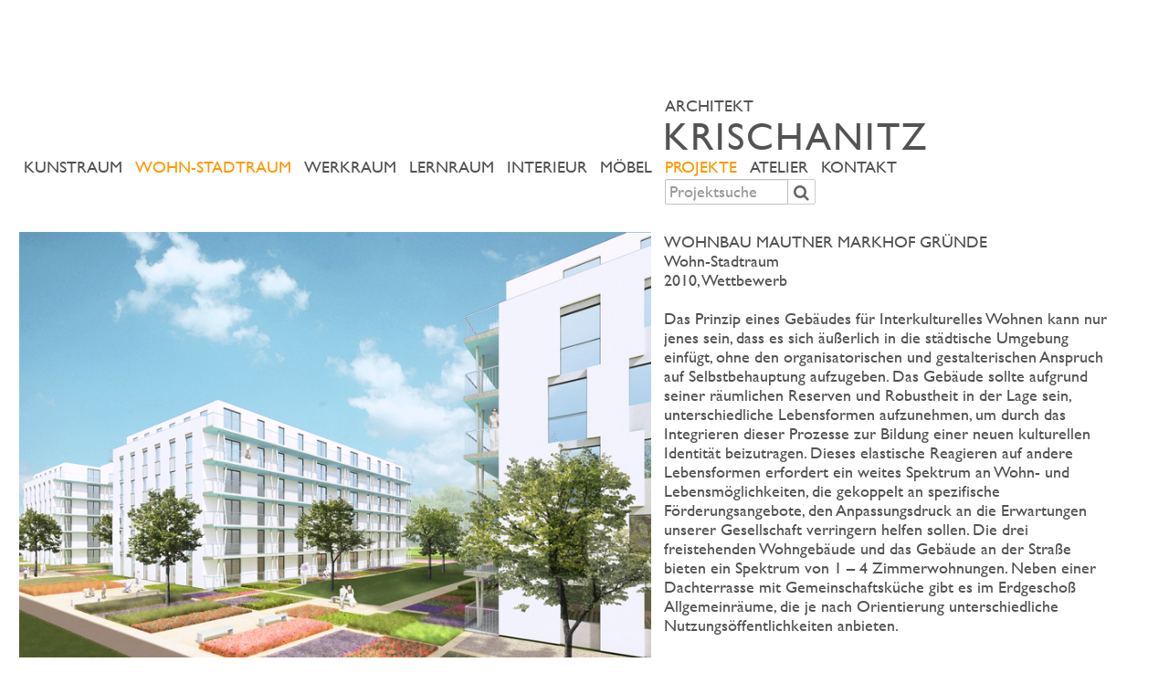

--- FILE ---
content_type: text/html; charset=UTF-8
request_url: https://krischanitz.at/index.php?inc=project&id=2895
body_size: 6474
content:
<!DOCTYPE html>
<html>
<head>
	
<!-- _HEAD //-->
<title>Adolf Krischanitz</title>
<!--
nextroom - architektur im netz
lindengasse 56/2/20
a-1070 vienna

tel +43 (1) 523 32 12 - 13
fax +43 (1) 523 32 12 - 22

office at nextroom dot at
http://www.nextroom.at
// -->

<meta http-equiv="Content-Type" content="text/html; charset=utf-8" />
<meta name="author" content="nextroom - architektur im netz" />
<meta name="revisit-after" content="30 days" />
<meta name="robots" content="NOARCHIVE" />
<meta http-equiv="Content-Language" content="de" />



<meta name="title" content="Adolf Krischanitz" />
<meta name="description" content="" /> 
<meta name="abstract" content="" />
<meta name="keywords" content="" />
<meta property="og:title" content="Adolf Krischanitz" /> 
<meta property="og:type" content="website" />
<meta property="og:url" content="http://krischanitz.at/index.php?inc=project&id=2895" />
<meta property="og:site_name " content="Adolf Krischanitz" /> 
<meta property="og:description" content="" /> 

<meta name="viewport" content="width=1236" />

<meta name="apple-mobile-web-app-capable" content="yes" />
<meta name="apple-mobile-web-app-status-bar-style" content="default" />

<link rel="apple-touch-icon" href="img/mobile-icon-114x114.png" />
<link rel="apple-touch-icon-precomposed" href="img/mobile-icon-114x114.png" />
<link rel="apple-touch-icon" sizes="72x72" href="img/mobile-icon-72x72.png" />
<link rel="apple-touch-icon" sizes="114x114" href="img/mobile-icon-114x114.png" /> 
        
<link rel="apple-touch-startup-image" media="(min-device-width: 768px) and (orientation: landscape)" href="img/mobile-startup-1024x748.png" />
<link rel="apple-touch-startup-image" media="(min-device-width: 768px) and (orientation: portrait)" href="img/mobile-startup-768x1004.png" />
<link rel="apple-touch-startup-image" media="(max-device-width: 767px)" href="img/mobile-startup-320x460.png" />

<link rel="icon" href="img/favicon.ico" type="image/x-icon" />


<!-- JAVASCRIPT //-->

  <link rel="stylesheet" href="css/bootstrap.min.css">

  <link rel="stylesheet" href="https://krischanitz.at/lib/maxcdn.bootstrapcdn.com/font-awesome/4.3.0/css/font-awesome.min.css">
  <link rel="stylesheet" href="css/screen.css">

    <!-- HTML5 shim and Respond.js IE8 support of HTML5 elements and media queries -->
    <!--[if lt IE 9]>
      <script src="https://krischanitz.at/lib/oss.maxcdn.com/libs/html5shiv/3.7.0/html5shiv.js"></script>
      <script src="https://krischanitz.at/lib/oss.maxcdn.com/libs/respond.js/1.4.2/respond.min.js"></script>
    <![endif]-->
    <script src="https://krischanitz.at/lib/code.jquery.com/jquery-2.1.1.min.js"></script>
    <!--script src="//netdna.bootstrapcdn.com/bootstrap/3.1.1/js/bootstrap.min.js"></script-->
    <script src="https://krischanitz.at/lib/maxcdn.bootstrapcdn.com/bootstrap/3.3.1/js/bootstrap.min.js"></script>


<script type="text/javascript" src="js/Hyphenator 4.0.0/hyphenator-de_en.js"></script>
<script type="text/javascript">
Hyphenator.config({
    displaytogglebox: false,
    defaultlanguage: 'de',
    classname: 'hyphenate'
});
Hyphenator.run();
</script>

<script>



$(function() {

    var spt = $('span.mailme');
    var at = /\[at\]/;
    var dot = /\./g;
    $(spt).each (function(){
        var pedigree = $(this);
        while ( pedigree.children().length ) {
          pedigree = pedigree.children();
        }
        if (pedigree.html())
        {
            var mailaddr = pedigree.html().replace(at,"@").replace(dot,".");
            var showaddr = $(this).html().replace(at,"@").replace(dot,".");
            $(this).html('<a href="mailto:'+mailaddr+'" title="Email: '+mailaddr+'">'+ showaddr +'</a>');
        }
    });

});
</script>
<script>
  //viewport fuer non-tablets
  if (screen.width < 768) {
    document.write('<meta name="viewport" content="width=device-width, initial-scale=1" />');
  } else {
    document.write('<meta name="viewport" content="width=1236" />');
  }
</script>
<!-- JAVASCRIPT //-->
<!-- _HEAD //-->

</head>
<body>
	<div class="container" style="position: relative;">
		<div class="row">
				<!-- MENU //-->

<div class="col-xs-12 col-sm-5 col-sm-push-7">
	<div class="navbar navbar-default mainmenue" role="navigation" >
          <button type="button" class="navbar-toggle" data-toggle="collapse" data-target=".navbar-collapse">
            <span class="sr-only">Toggle navigation</span>
            <span class="icon-bar"></span>
            <span class="icon-bar"></span>
            <span class="icon-bar"></span>
          </button>
		  <a href="index.php" class="logo">ARCHITEKT<h1>KRISCHANITZ</h1></a>
          <ul class="hidden-xs nav navbar-nav text-uppercase">
<li><a class="active"  href="index.php?inc=projectType">Projekte</a></li><li><a  href="index.php?inc=pageCategory&id=278:">Atelier</a></li><li><a  href="index.php?inc=pageCategory&id=281:">Kontakt</a></li>          </ul><br />
            <div id="searchbox" class="searchbox hidden-xs" style="visibility: visible;">

                <form id="searchX" class="form-inline" method="get" action="index.php" >
                    <div style="display:none;">
                        <label for="searchtext">Search</label>
                    </div>
                    <div class="input-group">
                        <input class="form-control" type="search" accesskey="s" name="id" autocomplete="off" autocorrect="off" autocapitalize="off" role="combobox" placeholder="Projektsuche" value="">
                        <span class="input-group-btn">
                            <button class="btn btn-default" type="submit"><i class="fa fa-search"></i></button>
                        </span>
                    </div><!-- /input-group -->

                    <input type="hidden" name="run_task" value="1">
                    <input type="hidden" name="inc" value="projectSearch">
                </form>
                <div id="searchresults" style=""></div>
            </div>
	</div>
</div><div class="col-xs-12 col-sm-7 col-sm-pull-5">
	<div class="navbar-collapse collapse submenue">
	  <ul class="hidden-xs nav navbar-nav navbar-right text-uppercase">
<li><a  href="index.php?inc=projectType&id=1527:">Kunstraum</a></li><li><a  class="active" href="index.php?inc=projectType&id=1511:">Wohn-Stadtraum</a></li><li><a  href="index.php?inc=projectType&id=1516:">Werkraum</a></li><li><a  href="index.php?inc=projectType&id=1514:">Lernraum</a></li><li><a  href="index.php?inc=projectType&id=1513:">Interieur</a></li><li><a  href="index.php?inc=projectType&id=1544:">Möbel</a></li>	  </ul>

        <ul class="visible-xs-block nav navbar-nav navbar-stacked text-uppercase">
<li><a class="active"  href="index.php?inc=projectType">Projekte</a><ul class="text-uppercase"><li><a  href="index.php?inc=projectType&id=1527:">Kunstraum</a></li><li><a  class="active" href="index.php?inc=projectType&id=1511:">Wohn-Stadtraum</a></li><li><a  href="index.php?inc=projectType&id=1516:">Werkraum</a></li><li><a  href="index.php?inc=projectType&id=1514:">Lernraum</a></li><li><a  href="index.php?inc=projectType&id=1513:">Interieur</a></li><li><a  href="index.php?inc=projectType&id=1544:">Möbel</a></li></ul></li><li><a  href="index.php?inc=pageCategory&id=278:">Atelier</a><ul class="text-uppercase"><li><a  href="index.php?inc=pageCategory&id=278:">Biografie</a></li><li><a  href="index.php?inc=pageCategory&id=279:">Publikationen</a></li></ul></li><li><a  href="index.php?inc=pageCategory&id=281:">Kontakt</a><ul class="text-uppercase"><li><a  href="index.php?inc=pageCategory&id=281:">ARCHIV</a></li><li><a  href="index.php?inc=pageCategory&id=282:">PRIVAT</a></li><li><a  href="index.php?inc=pageCategory&id=284:">Impressum</a></li><li><a  href="index.php?inc=pageCategory&id=299:">Datenschutz</a></li></ul></li><li>Suche<ul class="text-uppercase">        <li class="sb">
        <div id="searchbox" class="searchbox">

            <form id="searchX" method="get" action="index.php" >
                <div style="display:none;">
                    <label for="searchtext">Search</label>
                </div>
                    <div class="input-group">
                        <input class="form-control" type="search" accesskey="s" name="id" autocomplete="off" autocorrect="off" autocapitalize="off" role="combobox" placeholder="Projektsuche" value="">
                        <span class="input-group-btn">
                            <button class="btn btn-default" type="submit"><i class="fa fa-search"></i></button>
                        </span>
                    </div><!-- /input-group -->                <input type="hidden" name="run_task" value="1">
                <input type="hidden" name="inc" value="projectSearch">
            </form>
            <div id="searchresults" style=""></div>
        </div>
        </li>
        </ul></li>


        </ul><br />
	</div>
</div>


<script type="text/javascript">
    $('#searchresults').hide();
    var data = '';
    function search() {
        if (data != $('#search').serialize()) {
            data = $('#search').serialize();
            $.ajax({
                type: "GET",
                url: 'index.php',
                data: data,
                success: function(data) {
                  $('#searchresults').html(data);
                  $('#searchresults').show();
                }
            });
        }
    }
    $('#search').submit(function() {
        return false;
    });

    $('#searchbutton').toggle(
        function()
        {
            $('#menuwrap,#menu3').animate({marginTop:'40px'},250);
            $('#searchbutton').css('color','#999999').parent('li').css('background','#EEEEEE');
            $('#searchbox').show(350);
            $('#searchresults').show();
            $('input:text:visible:first').focus();
        },
        function()
        {
            $('#menuwrap,#menu3').animate({marginTop:'0'},250);
            $('#searchbutton').css('color','#222222').parent('li').css('background','transparent');
            $('#searchbox').hide(50);
            $('#searchresults').hide();
        });

    $(document).click(function(e) {
        if ($('#searchbox').is(':visible') ) {
            $('#searchbutton').trigger('click');
        }
    });
    $("#searchbox").click(function(e) {
        e.stopPropagation();
    });
</script>


<!-- MENU //-->
		</div>
		<div class="row content project project">
				<!-- CONTENT //-->
<!-- PROJECT //-->
<div class="col-xs-12 pad-0"><div class=" col-xs-12 col-sm-7 text-right"><div class="tab-content mainheight" style="display: block;position: relative; overflow: hidden;"><div class="tab-pane active" id="MID15534"><div class="item mainheight" data-thumb="https://krischanitz.at/data/media/abau_media/big/1417599783.jpg" alt="" title="" data-src="https://krischanitz.at/data/media/abau_media/big/1417599783.jpg"><a data-toggle="tab" href="#MID15535" onClick="javascript:$('a[href=#MID15535]').tab('show');"><img class="img-responsive pull-right" style="max-height: 100%; max-width: 100%;" src="https://krischanitz.at/data/media/abau_media/big/1417599783.jpg" alt=""  title=""></a></div></div><div class="tab-pane " id="MID15535"><div class="item mainheight" data-thumb="https://krischanitz.at/data/media/abau_media/big/1417599842.jpg" alt="" title="" data-src="https://krischanitz.at/data/media/abau_media/big/1417599842.jpg"><a data-toggle="tab" href="#MID15536" onClick="javascript:$('a[href=#MID15536]').tab('show');"><img class="img-responsive pull-right" style="max-height: 100%; max-width: 100%;" src="https://krischanitz.at/data/media/abau_media/big/1417599842.jpg" alt=""  title=""></a></div></div><div class="tab-pane " id="MID15536"><div class="item mainheight" data-thumb="https://krischanitz.at/data/media/abau_media/big/1417599879.jpg" alt="" title="" data-src="https://krischanitz.at/data/media/abau_media/big/1417599879.jpg"><a data-toggle="tab" href="#MID15537" onClick="javascript:$('a[href=#MID15537]').tab('show');"><img class="img-responsive pull-right" style="max-height: 100%; max-width: 100%;" src="https://krischanitz.at/data/media/abau_media/big/1417599879.jpg" alt=""  title=""></a></div></div><div class="tab-pane " id="MID15537"><div class="item mainheight" data-thumb="https://krischanitz.at/data/media/abau_media/big/1417599926.jpg" alt="" title="" data-src="https://krischanitz.at/data/media/abau_media/big/1417599926.jpg"><a data-toggle="tab" href="#MID15538" onClick="javascript:$('a[href=#MID15538]').tab('show');"><img class="img-responsive pull-right" style="max-height: 100%; max-width: 100%;" src="https://krischanitz.at/data/media/abau_media/big/1417599926.jpg" alt=""  title=""></a></div></div><div class="tab-pane " id="MID15538"><div class="item mainheight" data-thumb="https://krischanitz.at/data/media/abau_media/big/1417599954.jpg" alt="" title="" data-src="https://krischanitz.at/data/media/abau_media/big/1417599954.jpg"><a data-toggle="tab" href="#MID15534" onClick="javascript:$('a[href=#MID15534]').tab('show');"><img class="img-responsive pull-right" style="max-height: 100%; max-width: 100%;" src="https://krischanitz.at/data/media/abau_media/big/1417599954.jpg" alt=""  title=""></a></div></div></div><div class=""><ul class="nav nav-pills navbar-right nav-pic"><li class="active"><a data-toggle="tab" href="#MID15534"><div class="piclink"></div></a></li><li class=""><a data-toggle="tab" href="#MID15535"><div class="piclink"></div></a></li><li class=""><a data-toggle="tab" href="#MID15536"><div class="piclink"></div></a></li><li class=""><a data-toggle="tab" href="#MID15537"><div class="piclink"></div></a></li><li class=""><a data-toggle="tab" href="#MID15538"><div class="piclink"></div></a></li></ul></div></div><div class="col-xs-12 col-sm-5 item"><div class="tab-content mainheight" style="overflow: hidden;"><div class="tab-pane active tab-project" id="TEXT"><!-- // projecthead -->
<!-- // projecthead --><div class="title text-uppercase">Wohnbau Mautner Markhof Gründe</div><div class="subtitle">Wohn-Stadtraum</div><div class="thirdtitle">2010, Wettbewerb</div><br />Das Prinzip eines Gebäudes für Interkulturelles Wohnen kann nur jenes sein, dass es sich äußerlich in die städtische Umgebung einfügt, ohne den organisatorischen und gestalterischen Anspruch auf Selbstbehauptung aufzugeben. Das Gebäude sollte aufgrund seiner räumlichen Reserven und Robustheit in der Lage sein, unterschiedliche Lebensformen aufzunehmen, um durch das Integrieren dieser Prozesse zur Bildung einer neuen kulturellen Identität beizutragen. Dieses elastische Reagieren auf andere Lebensformen erfordert ein weites Spektrum an Wohn- und Lebensmöglichkeiten, die gekoppelt an spezifische Förderungsangebote, den Anpassungsdruck an die Erwartungen unserer Gesellschaft verringern helfen sollen. Die drei freistehenden Wohngebäude und das Gebäude an der Straße bieten ein Spektrum von 1 – 4 Zimmerwohnungen. Neben einer Dachterrasse mit Gemeinschaftsküche gibt es im Erdgeschoß Allgemeinräume, die je nach Orientierung unterschiedliche Nutzungsöffentlichkeiten anbieten.</div><div class="tab-pane" id="DATA"><div class="title text-uppercase">Wohnbau Mautner Markhof Gründe</div><div class="subtitle">Wohn-Stadtraum</div><div class="thirdtitle">2010, Wettbewerb</div><br />Ort: 1110 Wien<br />Mit: Adolf Krischanitz, Triendl und Fessler Architekten ZT OG<br />Auftraggeber: Wien Süd Gemeinnützige Bau- u. Wohnungsgenossenschaft, Wohnfonds Wien fonds für wohnbau und stadterneuerung<br /></div></div><ul class="nav nav-pills nav-data"><li class="active"><a data-toggle="tab" href="#TEXT">Text</a></li><li class=""><a data-toggle="tab" href="#DATA">Daten</a></li></ul></div></div><!-- PROJECT //-->
<!-- CONTENT //-->
		</div>
	</div>
<div class="row"><div class="col-md-7"><footer><a href="index.php?inc=pageCategory&id=299">Datenschutzerklärung</a></footer></div></div>
	






<link rel="stylesheet" href="https://krischanitz.at/js/cookieconsent/cookieconsent.css" media="print" onload="this.media='all'">
<link rel="stylesheet" href="https://krischanitz.at/js/cookieconsent/cookieconsent.next.css" media="print" onload="this.media='all'">
<script defer id="CookieConsentScript" src="https://krischanitz.at/js/cookieconsent/cookieconsent.next.js"></script>
<script>
if (typeof cc_showSettings === 'undefined' || cc_showSettings === null) {
    var cc_showSettings = [];
}
var cc;
window.addEventListener('load', function(){
    // v23

    // obtain plugin
    cc = initCookieConsent();

    // run plugin with your configuration
    cc.run({
        revision: 1,
        current_lang: 'de',
        autoclear_cookies: true,                   // default: false
        page_scripts: true,                        // default: false
        force_consent: false,                   // default: false
        auto_language: "browser",                     // default: null; could also be 'browser' or 'document'

        //cookie_domain: "nextroom.at",
        // mode: 'opt-in'                          // default: 'opt-in'; value: 'opt-in' or 'opt-out'
        // delay: 0,                               // default: 0
        // autorun: true,                          // default: true
        // hide_from_bots: false,                  // default: false
        // remove_cookie_tables: false             // default: false
        // cookie_name: 'cc_cookie',               // default: 'cc_cookie'
        // cookie_expiration: 182,                 // default: 182 (days)
        // cookie_necessary_only_expiration: 182   // default: disabled
        // cookie_domain: location.hostname,       // default: current domain
        // cookie_path: '/',                       // default: root
        // cookie_same_site: 'Lax',                // default: 'Lax'
        // use_rfc_cookie: false,                  // default: false
        // revision: 0,                            // default: 0

        onFirstAction: function(user_preferences, cookie){
            // callback triggered only once
        },

        onAccept: function (cookie) {
            console.log('onAccept fired!')


        },

        onChange: function (cookie, changed_preferences) {
            console.log('onChange fired!');
            reload_page = false;

            cc_showSettings.forEach(function(item, index) {  
                if (cc.allowedCategory( item ) && changed_preferences.includes( item ) ) {
                    reload_page = true;
                }
            });


            // If analytics category is disabled => disable google analytics
            if (!cc.allowedCategory('analytics')) {
                typeof gtag === 'function' && gtag('consent', 'update', {
                    'analytics_storage': 'denied'
                });
            }

            if (reload_page) {
                console.log("reload");
                window.location.reload();
            }
        },

        gui_options: {
            consent_modal: {
                layout: 'box',               // box/cloud/bar
                position: 'middle center',     // bottom/middle/top + left/right/center
                transition: 'slide',           // zoom/slide
                swap_buttons: false            // enable to invert buttons
            },
            settings_modal: {
                layout: 'box',                 // box/bar
                // position: 'left',           // left/right
                transition: 'slide'            // zoom/slide
            }
        },

        languages: {
            'de': {
                consent_modal: {
                    title: 'Notwendige Cookies',
                    description: 'Wir setzen ausschließlich Cookies ein, die unbedingt erforderlich sind und benutzen diese nur um spezielle Features (Login, Auswahlen, Merkfunktionen, etc.) umsetzen zu können.<br>Mehr dazu erfahren Sie in der <a class="cc-link" href="https://krischanitz.at/index.php?inc=page&id=1203">Datenschutzerklärung</a>.',
                    primary_btn: {
                        text: 'akzeptieren',
                        role: 'accept_all'              // 'accept_selected' or 'accept_all'
                    },
                                    },
                settings_modal: {
                    title: 'Einsatz von Cookies und Einbindung externer Inhalte',
                    save_settings_btn: 'Einstellungen speichern',
                    accept_all_btn: 'akzeptieren',
                    reject_all_btn:  '',
                    close_btn_label: 'Schließen',
                    cookie_table_headers: [
                        {col1: 'Cookie Bezeichner'},
                    ],
                    blocks: [
                        {
                            title: '',
                            description: 'Auf der Webseite werden Cookies und Services eingesetzt, welche zur Verarbeitung von Endgeräteinformationen und personenbezogenen Daten verwendet werden. Die Verarbeitung dient der Einbindung von Inhalten, externen Diensten und Elementen Dritter, der statistischen Analyse/Messung, der personalisierten Werbung. Je nach Funktion werden dabei Daten an Dritte weitergegeben und von diesen verarbeitet.',
                        }, 
                        {
                            title: 'Notwendige Cookies',
                            description: 'Wir setzen ausschließlich Cookies, die unbedingt erforderlich sind und benutzen diese nur um spezielle Features (Login, Auswahlen, Merkfunktionen, etc.) umsetzen zu können.',
                            show: true,
                            toggle: {
                                value: 'necessary',
                                enabled: true,
                                readonly: true,
                            }
                        }, 
                        {
                            title: '',
                            description: 'Mehr dazu erfahren Sie in der <a class="cc-link" href="https://krischanitz.at/index.php?inc=page&id=1203">Datenschutzerklärung</a>.',
                        }
                    ]
                }
            },
            'en': {
                consent_modal: {
                    title: 'Necessary Cookies',
                    description: 'Necessary cookies help make a website usable by enabling basic functions like page navigation and access to secure areas of the website. The website cannot function properly without these cookies.<br>You can find out more about this in the <a class="cc-link" href="https://krischanitz.at/index.php?inc=page&id=1203">Privacy Policy</a>.',
                    primary_btn: {
                        text: 'allow',
                        role: 'accept_all'              // 'accept_selected' or 'accept_all'
                    },
                                    },
                settings_modal: {
                    title: 'Use of cookies and integration of external content',
                    save_settings_btn: 'Save Settings',
                    accept_all_btn: 'allow',
                    reject_all_btn:  '',
                    close_btn_label: 'Close',
                    cookie_table_headers: [
                        {col1: 'Cookie Name'},
                    ],
                    blocks: [
                        {
                            title: '',
                            description: 'Cookies and services are used on the website, which are used to process end device information and personal data. The processing serves to integrate content, external services and elements of third parties, statistical analysis/measurement, personalized advertising. Depending on the function, data is passed on to third parties and processed by them.',
                        }, 
                        {
                            title: 'Necessary Cookies',
                            description: 'Necessary cookies help make a website usable by enabling basic functions like page navigation and access to secure areas of the website. The website cannot function properly without these cookies.',
                            show: true,
                            toggle: {
                                value: 'necessary',
                                enabled: true,
                                readonly: true,
                            }
                        }, 
                        {
                            title: '',
                            description: 'You can find out more about this in the <a class="cc-link" href="https://krischanitz.at/index.php?inc=page&id=1203">Privacy Policy</a>.',

                        }
                    ]
                }
            },




        }
    });


    if (cc_showSettings.length > 0) {
        cc_showSettings.forEach( function( activateElement ) {
            document.querySelector( '#s-ttl' ).innerHTML = document.querySelector( "#cc_ask_"+ activateElement ).dataset.title;
            document.querySelector( '#s-bl>.c-bl>.desc>.p' ).innerHTML = document.querySelector( "#cc_ask_"+ activateElement ).dataset.text;
            document.querySelector( "#cc_ask_"+ activateElement ).parentNode.style.backgroundColor = "lightgreen";
        });
        cc.showSettings();
    }
});
</script>
</body>
</html>
<!-- INC CLEANUP //--><!-- INC CLEANUP //-->

--- FILE ---
content_type: text/css
request_url: https://krischanitz.at/css/screen.css
body_size: 1462
content:
@font-face {
	font-family: '33535gillsansmt';
	src: url('./33535gillsansmt.eot');
	src: local('33535gillsansmt'), url('./33535gillsansmt.woff') format('woff'), url('./33535gillsansmt.ttf') format('truetype');
}
/* use this class to attach this font to any element i.e. <p class="fontsforweb_fontid_1416">Text with this font applied</p> */
.fontsforweb_fontid_1416 {
	font-family: '33535gillsansmt' !important;
}

html, body	{ font-family: '33535gillsansmt'; font-size: 18px; line-height: 21px; color: rgb(83,82,85); -webkit-text-size-adjust:none; }
a 			{ color: rgb(83,82,85); }
a.active,
a:hover 	{ color: rgb(255,153,0); text-decoration: none; }

.grey		{ color: rgb(83,82,85); }
.orange 	{ color: rgb(255,153,0); }
.mainheight	{ height: 479px; }
.col-sm-5 .mainheight 	{ height: 483px; margin-bottom: -5px; }

.news-item	{ background-color: rgb(83,82,85); color: white; height: calc(100% - 15px); margin-bottom: 7px; text-align: left; }
.nav>li>a.news-item:hover	{ background-color: rgb(83,82,85); }
.active 	.news-item	{ color: rgb(255,153,0); }

.mainmenue ul       { margin-left: -7px; } 
.mainmenue a.logo:hover    { color: rgb(83,82,85); }
.submenue           { margin-top: 67px; margin-right: -7px; margin-left: 0px; }
.content            { margin-top: 30px; }
.newsnav            { padding-right: 0; padding-left: 0; }

.tab-news,
.tab-page,
.tab-project,
.tab-projectlist,
.tab-pagelist       { }
.tab-content img	{ max-width: 495px; max-height: 348px; }

.nav-pic,
.nav-data           { margin-top: 12px; }
ul.nav-pic>li>a           { display: block; margin: 4px 0px 0 0; border-radius: 0; padding: 0 2px; }
ul.nav-pic>li>a>.piclink  { background-color: white; border: 2px solid rgb(83,82,85); width: 12px; height: 12px; display: block; margin: 2px; border-radius: 0; text-align: center; }
ul.nav-pic>li.active>a>.piclink:hover,
ul.nav-pic>li.active>a>.piclink    { background-color: rgb(255,153,0); width: 14px; height: 14px; margin-top: -1px; margin-right: 1px; margin-left: 1px; }
ul.nav-pic>li+li	{ margin-left: 0px; }

/* bootstrap override */

.container          { width: 1236px; }
.nav>li>a 			{ padding: 0 7px 0 7px; }
.navbar 			{ margin-bottom: 0px; }
.navbar-nav>li>a 	{ line-height: 21px; padding: 0 7px 0 7px; }
.navbar h1          { margin: 0; font-size: 42px; letter-spacing: 2px; margin-left: -2px; }
.navbar-default     { background-color: white; border: 0; }
.navbar-default .navbar-nav>li>a    { color: rgb(83,82,85); } 
.nav>li>a:hover, 
.nav>li>a:focus,
.nav-pills>li.active>a, 
.nav-pills>li.active>a:hover, 
.nav-pills>li.active>a:focus,
.navbar-default .navbar-nav>li>a.active,
.navbar-default .navbar-nav>li>a:hover, 
.navbar-default .navbar-nav>li>a:focus  { color: rgb(255,153,0); text-decoration: none; background-color: white; }

.nav>li>a.news-item 	{ padding-left: 5px; padding-right: 5px; white-space: normal; }
.nav>li>a .news-item 	{ white-space: normal; }

#searchbox input	{ border: 1px solid rgb(192,192,192); padding: 0px 4px 1px 4px; margin-top: 3px; width: 135px; vertical-align: top; }
#searchbox .input-group-btn	{ vertical-align: top; }
#searchbox button 			{ margin-top: 3px; height: 28px; color: rgb(102,102,102); }

@media screen and (min-width: 768px) {
	html, body 	{ width: 1236px; }
	body    { margin-top: 105px; }
	.news-item 	{ height: 150px; }
	.news-collapse 	{ display: none; height: 0; visibility: hidden; }
}

@viewport{
	zoom: 0.62;
	width: extend-to-zoom 1236px;
}

@media screen and (max-width: 767px) {
	.container	{ width: auto; padding-bottom: 28px; margin-top: 7px; }
	.nav>li>a 	{ text-overflow: ellipsis; white-space: nowrap; padding-left: 0px; padding-right: 0px; }
	.submenue	{ margin-top: 0px; }
	.tab-content		{ margin-top: 28px; }
	.tab-content img	{ max-width: 100%; }
	.mainmenue .nav>li 		{ display: inline-block; }
	.mainmenue .nav>li>a 	{ display: inline-block; }
	.news-item 	{ height: auto; min-height: 150px; }
	.col-sm-5 .mainheight,
	.mainheight { height: auto; }
	.tab-content .tab-pagelist	{ display: none; }
	.col-sm-5 .nav>li>a 		{  padding-right: 14px; }
	.content 	{ margin-top: 0px; }
	.logo h1	{ font-size: 36px; }
	.navbar-toggle	{ margin-top: 20px; margin-right: 0px; }
	.ellips 	{ text-align: left; overflow: hidden; text-overflow: ellipsis; }
	.home>.col-xs-12 { padding-left:0px; padding-right: 0px; }
	.pad-0 		{ padding-right: 0px; padding-left: 0px; }
	.collapse .img-responsive	{ padding-bottom: 7px; }
	.input-group 	{ display: inline-block; }
	li.sb 		{ list-style-type: none; margin-left: -20px; }
}

footer  { text-align: right; font-size: 12px; margin-top: 6px; margin-bottom: 2em; }
